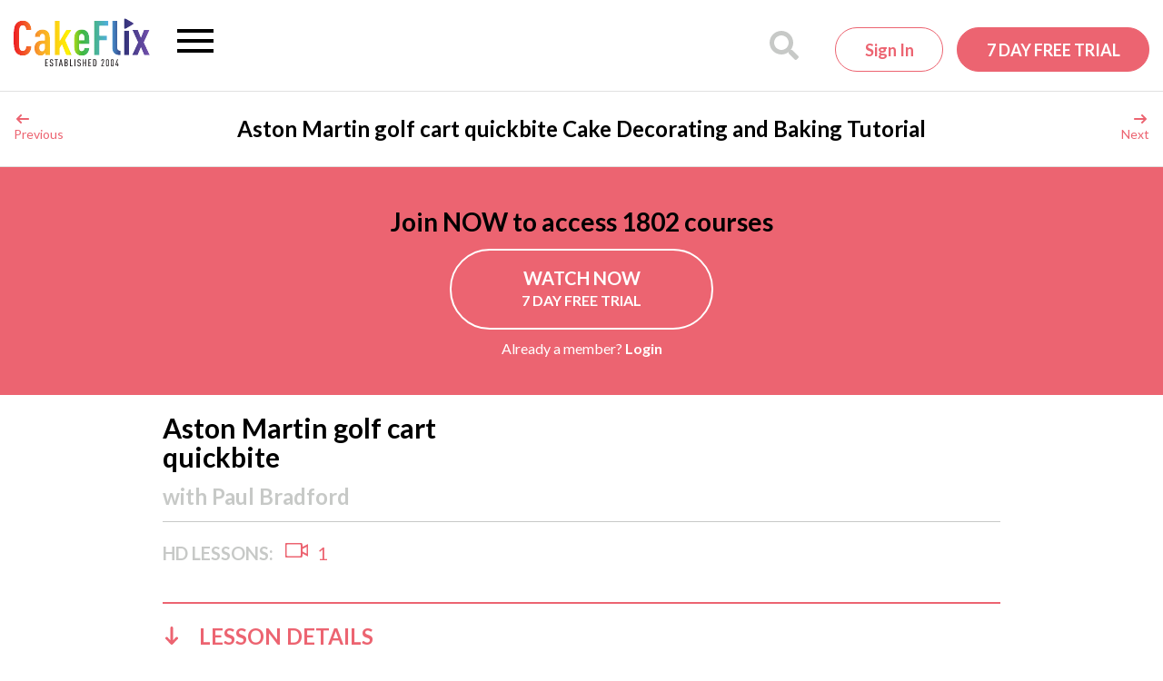

--- FILE ---
content_type: image/svg+xml
request_url: https://www.cakeflix.com/wp-content/themes/pbss/assets/icons/arrow-long-down-pink.svg
body_size: -207
content:
<?xml version="1.0" encoding="utf-8"?>
<!-- Generator: Adobe Illustrator 22.1.0, SVG Export Plug-In . SVG Version: 6.00 Build 0)  -->
<svg version="1.1" id="Layer_1" xmlns="http://www.w3.org/2000/svg" xmlns:xlink="http://www.w3.org/1999/xlink" x="0px" y="0px"
	 viewBox="0 0 20 28" style="enable-background:new 0 0 20 28;" xml:space="preserve">
<style type="text/css">
	.st0{fill:#EC6471;}
</style>
<path class="st0" d="M8,2v19.2l-4.6-4.6C3,16.2,2.5,16,2,16c-1,0-2,0.8-2,2c0,0.5,0.2,1,0.6,1.4l8,8C8.9,27.7,9.3,28,10,28
	s1.1-0.3,1.4-0.6l8-8C19.8,19,20,18.5,20,18c0-1.2-1-2-2-2c-0.5,0-1,0.2-1.4,0.6L12,21.2V2c0-1.1-0.9-2-2-2S8,0.9,8,2z"/>
</svg>


--- FILE ---
content_type: image/svg+xml
request_url: https://www.cakeflix.com/wp-content/themes/pbss/assets/icons/video-pink.svg
body_size: -227
content:
<?xml version="1.0" encoding="utf-8"?>
<!-- Generator: Adobe Illustrator 22.1.0, SVG Export Plug-In . SVG Version: 6.00 Build 0)  -->
<svg version="1.1" id="Layer_1" xmlns="http://www.w3.org/2000/svg" xmlns:xlink="http://www.w3.org/1999/xlink" x="0px" y="0px"
	 viewBox="0 0 50 32" style="enable-background:new 0 0 50 32;" xml:space="preserve">
<style type="text/css">
	.st0{fill:none;stroke:#EC6471;stroke-width:4;stroke-linecap:round;stroke-miterlimit:10;}
</style>
<polygon class="st0" points="49,5 36,12 36,20 49,27 "/>
<path class="st0" d="M36,27c0,2.2-1.8,4-4,4H5c-2.2,0-4-1.8-4-4V5c0-2.2,1.8-4,4-4h27c2.2,0,4,1.8,4,4V27z"/>
</svg>
